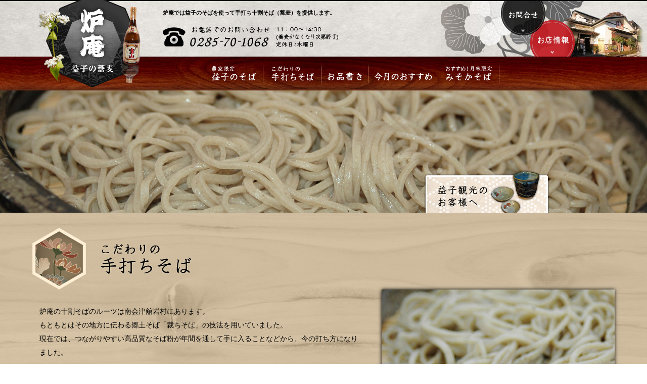

--- FILE ---
content_type: text/html
request_url: https://www.roan-soba.com/teuti/index.html
body_size: 3186
content:
<!DOCTYPE html
    PUBLIC "-//W3C//DTD XHTML 1.0 Transitional//EN" "http://www.w3.org/TR/xhtml1/DTD/xhtml1-transitional.dtd">
<html lang="ja">

<head>
    <meta http-equiv="Content-Type" content="text/html; charset=UTF-8" />
    <title>炉庵（ろあん）｜益子産のそば粉を使った手打ち十割そば</title>
    <meta name="Description" content="益子のそば炉庵では、上質な栃木県益子町産のそば粉（蕎麦粉）を使い、手打ちの十割そばを提供しています。" />
    <meta name="Keywords" content="そば,うどん,蕎麦,益子町,手打ちそば,十割そば,益子焼" />
    <meta http-equiv="Content-Style-Type" content="text/css" />
    <meta http-equiv="Content-Script-Type" content="text/javascript" />
    <meta name="viewport" content="width=device-width,user-scalable=yes,maximum-scale=1" />


    <script src="//ajax.googleapis.com/ajax/libs/jquery/1.8.2/jquery.min.js"></script>
    <script src="../common/js/smoothscroll.js" type="text/javascript"></script>

    <link rel="stylesheet" href="../common/css/main.css" type="text/css" />
    <link rel="stylesheet" href="style.css" type="text/css" />

    <script src="../common/js/smp_menu.js" type="text/javascript"></script>
    <meta name="twitter:card" content="summary">
    <meta name="twitter:title" content="炉庵（ろあん）｜益子産のそば粉を使った手打ち十割そば">
    <meta name="twitter:description" content="益子のそば炉庵では、上質な栃木県益子町産のそば粉（蕎麦粉）を使い、手打ちの十割そばを提供しています。">
    <meta name="twitter:image:src" content="http://www.roan-soba.com/twitter.jpg">
    <meta name="twitter:domain" content="http://www.roan-soba.com/">

</head>


<body>
    <h1>炉庵では益子のそばを使って手打ち十割そば（蕎麦）を提供します。</h1>


    <div id="smp_menu">
        <div class="button-toggle1"><img src="../common/img/smp_menu.png" alt="メニュー" width="151" height="34" /></div>
        <ul class="submenu1">
            <li><a href="/">トップページ</a></li>
            <li><a href="../menu/index.html">お品書き</a></li>
            <li><a href="../mashikosoba/index.html">農家限定 益子のそば</a></li>
            <li><a href="../teuti/index.html">こだわりの手打ちそば</a></li>
            <li><a href="../misoka/index.html">おすすめ！月末限定みそかそば</a></li>
            <!-- <li><a href="../enkai/index.html">宴会メニュー</a></li> -->
            <li><a href="../osusume/index.html">今月のおすすめ</a></li>
            <li><a href="../contact/index.html">お問い合わせ</a></li>
            <li><a href="../shop/index.html">お店情報</a></li>
            <li><a href="../kanko/index.html">益子観光のお客様へ</a></li>
            <li><a href="../burmasoup/index.html">炉庵のビルマ汁</a></li>
            <li><a href="http://roansoba.blog.fc2.com/" target="_blank">ブログ</a></li>
            <li><a href="https://www.facebook.com/sobaroan/" target="_blank">Facebook</a></li>
        </ul>
    </div>
    <!-- smp_menu -->



    <div id="smp_head">

        <h2 id="c_logo">
            <a href="/"><img src="../common/img/c_logo.png" alt="益子のそば そば処　炉庵（ロアン）" width="201" height="179" /></a>
        </h2>
        <h2 id="logo_smp"><img src="../common/img/smp_logo.png" alt="益子のそば そば処　炉庵（ロアン）" width="201" height="177" /></h2>

        <ul id="c_head_tel">
            <li><img src="../common/img/tel.png" alt="お電話でのお問い合わせ 0285-70-1068 11時～14時30分(蕎麦がなくなり次第終了) 定休日：木曜日"></li>
        </ul>

    </div>
    <!-- smp_head -->


    <div id="c_head">
        <div id="head_in">

            <div id="head_bt">
                <img src="../common/img/bt_head.png" alt="" width="147" height="110" usemap="#imagemap" />
                <map name="imagemap" id="imagemap">
                    <area shape="circle" coords="43,32,49" href="../contact/index.html" alt="お問い合わせ" />
                    <area shape="circle" coords="102,86,45" href="../shop/index.html" alt="お店情報" />
                </map>
            </div>
            <!-- head_bt -->

        </div>
        <!-- head_in -->
    </div>
    <!-- c_head -->


    <div id="c_menu">
        <ul id="c_menu1" class="clearfix">
            <li id="c_menu1_1"><a href="../mashikosoba/index.html">農家限定 益子のそば</a></li>
            <li id="c_menu1_2"><a href="../teuti/index.html">こだわりの手打ちそば</a></li>
            <li id="c_menu1_3"><a href="../menu/index.html">お品書き</a></li>
            <li id="c_menu1_4"><a href="../osusume/index.html">今月のおすすめ</a></li>
            <li id="c_menu1_5"><a href="../misoka/index.html">おすすめ！月末限定みそかそば</a></li>
            <!-- <li id="c_menu1_6"><a href="../enkai/index.html">宴会メニュー</a></li> -->
        </ul>
    </div>
    <!-- c_menu -->



    <div id="c_main_bg">
        <h2><img src="img/main.jpg" alt="農家限定 益子のそば" /></h2>
        <p id="c_main_kanko">
            <a href="../kanko/index.html"><img src="../common/img/bn_mashikokanko.png" alt="益子観光のお客様へ" width="250"
                    height="87" /></a>
        </p>
    </div>
    <!-- c_main_bg -->

    <div id="contents">
        <div id="contents_in">

            <h2 id="title"><img src="img/title.png" alt="こだわりの手打ちそば" width="321" height="122" /></h2>


            <div class="block1 clearfix">

                <div class="block1_left">
                    <p>
                        炉庵の十割そばのルーツは南会津舘岩村にあります。<br /> もともとはその地方に伝わる郷土そば「裁ちそば」の技法を用いていました。
                        <br /> 現在では、つながりやすい高品質なそば粉が年間を通して手に入ることなどから、今の打ち方になりました。
                    </p>
                    <div class="tati">
                        <span>
                            直径約６０ｃｍの円形にのしたそば生地を５～６枚重ね合わせ、小間板を使わず布を裁断するように包丁を手前に引いて切ることからこう呼ばれています。<br />
                            もともとやせた土地でつなぎになる小麦粉が手に入らなかったことから、この技法があみだされたといわれています。
                        </span>
                    </div>
                    <!-- tatin -->
                </div>
                <!-- block1_left -->
                <p class="block1_right"><img src="img/photo1.jpg" alt="こだわりの手打ちそば" width="458" height="438" /></p>
                <!-- block1_right -->

            </div>
            <!-- block1 -->


            <h2 class="title1"><img src="img/title1.png" alt="手打ちそばができるまで" width="333" height="28"
                    style="max-width:333px;" /></h2>

            <div id="flow"><img src="img/img_flow.png" alt="手打ちそばができるまで" width="751" height="987" /></div>

            <h2 class="title1"><img src="img/title2.png" alt="当店の手打ち十割そば" width="302" height="28"
                    style="max-width:302px;" /></h2>

            <p class="photo2"><img src="img/photo2.jpg" alt="当店の手打ち十割そば" width="1158" height="370" /></p>


        </div>
        <!-- contents_in -->
    </div>
    <!-- contents -->


    <div id="foot1">
        <p>
            <a href="../media/index.html"><img src="../common/img/bn_media.jpg" alt="各種メディア、テレビ、新聞、雑誌などで多数取り上げられております。"
                    width="694" height="126" /></a>
        </p>
    </div>
    <!-- foot1 -->


    <div id="foot2">

        <div id="foot2_in" class="clearfix">

            <div id="foot2_left">
                <h2><img src="../common/img/foot_logo.png" alt="益子のそば そば処　炉庵（ロアン）" width="104" height="104" /></h2>
                <p>
                    栃木県芳賀郡益子町益子3508-2<br /> 益子のそば　炉庵（ろあん）
                    <br /> TEL 0285-70-1068 / FAX 0285-70-1069<br /> 営業時間 11:00～14:30(蕎麦がなくなり次第終了)<br />
                    定休日　木曜日
                </p>
            </div>
            <!-- foot2_left -->

            <div id="foot2_right">

                <ul id="foot_right1">
                    <li><a href="/">ホーム</a></li>
                </ul>

                <ul id="foot_right2">
                    <li><a href="../mashikosoba/index.html">益子のそば</a></li>
                    <li><a href="../teuti/index.html">手打ちそば</a></li>
                    <li><a href="../menu/index.html">お品書き</a></li>
                    <li><a href="../osusume/index.html">今月のおすすめ</a></li>
                    <li><a href="../misoka/index.html">おすすめのみそかそば</a></li>
                    <!-- <li><a href="../enkai/index.html">宴会メニュー</a></li> -->
                    <li><a href="../burmasoup/index.html">炉庵のビルマ汁</a></li>
                </ul>


                <div id="foot_right3">

                    <ul>
                        <li><a href="../kanko/index.html">益子観光のお客様へ</a></li>
                        <li><a href="../shop/index.html">お店情報</a></li>
                        <li><a href="../contact/index.html">お問い合わせ</a></li>
                    </ul>
                    <div id="foot_right4">
                        <span><a href="http://roansoba.blog.fc2.com/" target="_blank"><img
                                    src="../common/img/foot_bt_blog.png" alt="" width="28" height="28" /></a></span>
                        <span><a href="https://www.facebook.com/sobaroan/" target="_blank"><img
                                    src="../common/img/foot_bt_facebook.png" alt="" width="28" height="28" /></a></span>
                    </div>
                </div>
                <!-- foot_right3 -->

            </div>
            <!-- foot2_right -->


        </div>
        <!-- foot2_in -->

        <ul id="foot_burma_bn">
            <li>
                <a href="../burmasoup/index.html"><img src="../common/img/burma_bn.jpg" alt="炉庵のビルマ汁"></a>
            </li>
        </ul>



    </div>
    <!-- foot2 -->


    <p id="copy"><img src="../common/img/txt_copy.png" alt="Copyright (c) 2016 Roan. All rights reserved." width="339"
            height="14" /></p>
    <p id="page-top"><a href="#grobalheader-container">ページの先頭へ戻る</a></p>


</body>

</html>

--- FILE ---
content_type: text/css
request_url: https://www.roan-soba.com/common/css/main.css
body_size: 530
content:
@import url(style_pc_big.css) screen and (min-width: 1200px);
@import url(style_pc.css) screen and (min-width:910px) and (max-width:1200px);
@import url(style_smp.css) screen and (max-width: 910px);
@import url(style_print.css) print;

* {
  margin: 0;
  padding: 0;
  font-size : 100%;
}

body{
color: #000;
font-family: "メイリオ","Meiryo","ヒラギノ角ゴ Pro W3","Hiragino Kaku Gothic Pro","ＭＳ Ｐゴシック", "MS P Gothic","Osaka",Verdana,Arial, Helvetica, sans-serif;
}

table{
border-collapse: collapse;
}

td,th{
text-align: left;
vertical-align: top;
}

.clearfix{
zoom: 1;
}

.clearfix:after {
content: ".";
display: block;
clear: both;
height: 0;
visibility: hidden;
}

li{
list-style-type: none;
}

img{  border:0; }

a:hover img{
filter:alpha(opacity=80);
-moz-opacity: 0.8;
opacity: 0.8;
}

.m_r0{
margin-right: 0 !important;
}

#foot_burma_bn{
width: 90%;
max-width: 381px;
margin: 0 auto;
padding-bottom: 35px;
}

#foot_burma_bn img{
display: block;
max-width: 100%;
height: auto;
}

--- FILE ---
content_type: text/css
request_url: https://www.roan-soba.com/teuti/style.css
body_size: 148
content:
@import url(style_pc_big.css) screen and (min-width: 1200px);
@import url(style_pc.css) screen and (min-width:910px) and (max-width:1200px);
@import url(style_smp.css) screen and (max-width: 910px);
@import url(style_print.css) print;



--- FILE ---
content_type: text/css
request_url: https://www.roan-soba.com/common/css/style_pc_big.css
body_size: 2277
content:
h1{
position: fixed;
font-size: 70%;
top: 18px;
left: 10%;
z-index: 300;
padding-left: 245px;
}

#top_h1{
position: absolute;
}

#smp_menu,
#logo_smp{
display: none;
}

#logo{
position: absolute;
top: 2px;
left: 10%;
z-index: 10;
}

#logo a img:hover{
filter:alpha(opacity=100);
-moz-opacity: 1;
opacity: 1;
}

#head{
width: 100%;
height: 112px;
background: url(../img/bg_head1.jpg) repeat-x top;
}

#head_in{
width: 100%;
max-width: 1600px;
height: 112px;
margin: 0 auto;
background: url(../img/bg_head2.jpg) no-repeat right top;
position: relative;
}

#head_tel{
display: block;
width: 346px;
height: 40px;
position: absolute;
left: 10%;
top: 53px;
padding-left: 245px;
z-index: 10;
}


#head_bt{
position: absolute;
width: 147px;
height: 110px;
top: 2px;
right: 142px;
}

#menu1{
width: 203px;
height: 445px;
position: absolute;
left: 10%;
top: 179px;
padding-left: 17px;
z-index: 10;
}

#menu1 a{
display: block;
height: 0;
overflow: hidden;
width: 203px;
background-image: url(../topimg/menu.png);
background-repeat: no-repeat;
}

#menu1_1 a{
padding-top: 55px;
background-position: 0 0;
}
#menu1_1 a:hover{background-position: -203px 0;}

#menu1_2 a{
padding-top: 50px;
background-position: 0 -55px;
}
#menu1_2 a:hover{background-position: -203px -55px;}

#menu1_3 a{
padding-top: 52px;
background-position: 0 -105px;
}
#menu1_3 a:hover{background-position: -203px -105px;}

#menu1_4 a{
padding-top: 52px;
background-position: 0 -157px;
}
#menu1_4 a:hover{background-position: -203px -157px;}

#menu1_5 a{
padding-top: 52px;
background-position: 0 -209px;
}
#menu1_5 a:hover{background-position: -203px -209px;}


#menu1_6 a{
padding-top: 184px;
background-position: 0 -261px;
}
#menu1_6 a:hover{background-position: -203px -261px;}

#menu2 {
position: absolute;
top: 635px;
left: 10%;
z-index: 10;
padding-left: 45px;
}

#menu2 li{
float: left;
}

#menu2 li img{
display: block;
}

#main_bg{
width: 100%;
background: url(../topimg/bg_main.jpg) ;
position: relative;
}

#main_catch{
position: absolute;
width: 144px;
height: 517px;
right: 18%;
top: 30px;
z-index: 20;
}

#main_top{
position: relative;
z-index: 1;
width: 100%;
max-width: 1920px;
margin: 0 auto;

}


@media (max-width: 1450px) {
#main_bg{
width: 100%;
height: 637px;
background: url(../topimg/bg_main.jpg) ;
position: relative;
overflow: hidden;
}

#main_top{
width: 1450px;
height: auto;
position: absolute;
left: 50%;
top: 0;
margin-left: -725px;
z-index: 1;
}
}

@media (max-width: 1420px) {
h1{left: 6%;}
#logo{left: 6%;}
#head_tel{left: 6%;}
#menu1{left: 6%;}
#menu2 {left: 6%;}

#main_catch{
position: absolute;
width: 144px;
height: 517px;
right: 18%;
top: 30px;
z-index: 20;
}
}


#main_kanko{
position: absolute;
bottom: 0;
right: 15%;
z-index: 300;
width: 250px;
height: 87px;
}

#masikosoba,
#top_burma{
width: 100%;
height: 256px;
}

#masikosoba_in,
#top_burma_in{
width: 90%;
max-width: 1000px;
margin: 0 auto;
}

#masikosoba{background: url(../topimg/bg_mashikosoba.jpg) no-repeat right top #fff;}
#top_burma{background: url(../topimg/bg_burma.jpg) no-repeat right top #e8972a;}


#masikosoba h3,
#top_burma h3{
padding-top: 50px;
}

#masikosoba p,
#top_burma p{
padding-top: 18px;
font-size: 80%;
line-height: 1.6;
}

#masikosoba li,
#top_burma li{
display: block;
padding-top: 15px;
}




#teuti{
width: 100%;
height: 256px;
background: url(../topimg/bg_teuti.jpg) no-repeat left top #413b37;
color: #fff;
padding-left: 50%;
box-sizing: border-box;
}

#teuti h3{
padding-top: 50px;
}

#teuti p{
padding-top: 18px;
padding-right: 3%;
font-size: 80%;
line-height: 1.6;
}

#teuti li{
display: block;
padding-top: 15px;
}



@media (max-width: 1450px) {
#teuti{
padding-left: 55%;
}

}


#top_bn{
background-image: url(../topimg/bg_bn.jpg);
background-size: cover;
background-position: top center;
background-repeat: no-repeat;
}

#top_bn1{
width: 98%;
margin: 0 auto;
padding-top: 25px;
max-width: 910px;
}
#top_bn1 img{
display: block;
width: 100%;
height: auto;
-moz-box-shadow: 0px 0px 10px #4D412F;
-webkit-box-shadow: 0px 0px 10px #4D412F;
box-shadow: 0px 0px 10px #4D412F;
}

#top_bn1 li{
float: left;
width: 33.2%;
margin-right: 0.2%;
max-width: 302px;
}

#top_bn1 li:last-child{
margin-right: 0 !important;
}



#top_bn2{
width: 98%;
margin: 0 auto;
padding-top: 20px;
max-width: 1220px;
padding-bottom: 25px;
}

#news{
width: 49.3%;
margin-right: 1.3%;
background: url(../topimg/bg_news.jpg) no-repeat 0 0 #1A1A1A;
height: 335px;
-moz-box-shadow: 0px 0px 10px #4D412F;
-webkit-box-shadow: 0px 0px 10px #4D412F;
box-shadow: 0px 0px 10px #4D412F;
position: relative;
float: left;
}

#news h3{
padding-top: 28px;
width: 87%;
margin: 0 auto;
}

#bt_news{
width: 152px;
height: 47px;
position: absolute;
top: 1px;
right: 1px;
}

#news_in{
width: 94%;
height: 250px;
overflow: auto;
color: #eaeaea;
margin: 25px auto 0;
}

#news_in a:link{color: #fff;text-decoration: underline;}
#news_in a:visited{color: #fff;text-decoration: underline;}
#news_in a:hover{color: #fff;text-decoration: none;}
#news_in a:active{color: #fff;text-decoration: underline;}

li.rss-item{
font-size: 80%;
padding-left: 15px;
padding-bottom: 15px;
}

li.rss-item a{
display: inline-block;
padding-left: 15px;
}


#facebook{
width: 30.5%;
float: left;
height: 335px;
margin-right: 1.3%;
-moz-box-shadow: 0px 0px 10px #4D412F;
-webkit-box-shadow: 0px 0px 10px #4D412F;
box-shadow: 0px 0px 10px #4D412F;
}

#pageplugin{
width: 100%;
}


#mashikokanko_bn{
width: 17.6%;
float: left;
height: 335px;
-moz-box-shadow: 0px 0px 10px #4D412F;
-webkit-box-shadow: 0px 0px 10px #4D412F;
box-shadow: 0px 0px 10px #4D412F;
}

#mashikokanko_bn a{
display: block;
width: 100%;
height: 0;
padding-top: 335px;
background-image: url(../topimg/top_bn_mashiko.jpg);
background-size: auto 100%;
background-position: center center;
background-repeat: no-repeat;
overflow: hidden;
}

#mashikokanko_bn a:hover{
filter:alpha(opacity=80);
-moz-opacity: 0.8;
opacity: 0.8;
}

#foot1{
width: 100%;
height: 170px;
text-align: center;
background: url(../img/bg_foot1.jpg) repeat-x 0 0;
}

#foot1 p{
padding-top: 22px;
}

#foot1 img{
-moz-box-shadow: 0px 0px 10px #B38E62;
-webkit-box-shadow: 0px 0px 10px #B38E62;
box-shadow: 0px 0px 10px #B38E62;
}

#copy{
text-align: center;
height: 25px;
background-color: #000000;
padding-top: 15px;
}

#foot2{
background: url(../img/bg_foot2.jpg) repeat-x top #4d0a02;
}

#foot2_in{
width: 98%;
margin: 0 auto;
max-width: 1220px;
padding-top: 45px;
padding-bottom: 45px;
color: #fff;
}

#foot2_left{
width: 35%;
float: left;
border-right: 1px solid #818181;
padding-top: 10px;
padding-bottom: 10px;
}

#foot2_left h2{
width: 30%;
float: left;
}

#foot2_left h2 img{
max-width: 104px;
width: 90%;
height: auto;
}

#foot2_left p{
width: 60%;
float: left;
font-size: 75%;
line-height: 1.7;
}

#foot2_right{
width: 60%;
float: left;
padding-left: 4%;
font-size: 70%;
line-height: 1.8;
}

#foot2_right a{
color: #fff;
text-decoration: none;
}

#foot2_right a:hover{
text-decoration: underline;
}

#foot_right1{
width: 20%;
float: left;
}

#foot_right2,
#foot_right3{
width: 33%;
float: left;
}

#foot_right1 li,
#foot_right2 li,
#foot_right3 li{
padding-left: 10px;
background: url(../img/foot_ico.png) no-repeat left center;
}

#foot_right4{
float: left;
padding-top: 10px;
}

#page-top{
width: 99px;
height: 99px;
position: fixed;
bottom: 280px;
right: 1%;
z-index: 200;
}

#page-top a{
display: block;
height: 0;
overflow: hidden;
width: 99px;
padding-top: 99px;
background: url(../img/bt_pqagetop.png) no-repeat 0 0;
}

#page-top a:hover{background: url(../img/bt_pqagetop.png) no-repeat 0 -99px;}


/* contents */
#c_head{
width: 100%;
height: 112px;
background: url(../img/bg_head1.jpg) repeat-x top;
position: fixed;
top: 0;
left: 0;
z-index: 12;
}

#c_logo{
position: fixed;
top: 0;
left: 13%;
z-index: 100;
}

#c_logo a img:hover{
filter:alpha(opacity=100);
-moz-opacity: 1;
opacity: 1;
}

#c_head_tel{
display: block;
width: 346px;
height: 40px;
position: fixed;
left: 13%;
top: 53px;
padding-left: 245px;
z-index: 15;
}

#c_h1{
position: fixed;
font-size: 70%;
top: 18px;
left: 13%;
z-index: 15;
padding-left: 245px;
}


@media (max-width: 1420px) {
#c_h1{left: 6%;}
#c_logo{left: 6%;}
#c_head_tel{left: 6%;}

}


#c_menu{
width: 100%;
height: 67px;
position: fixed;
top: 112px;
left: 0;
background: url(../img/bg_menu.jpg) repeat-x top;
z-index: 10;
}

#c_menu1{
width: 703px;
height: 60px;
padding-left: 245px;
margin-left: 13%;
padding-top: 5px;
}

#c_menu1 li{
float: left;
}

#c_menu a{
display: block;
height: 0;
overflow: hidden;
padding-top: 60px;
background-image: url(../img/c_menu.png);
background-repeat: no-repeat;
}

#c_menu1_1 a{width: 110px;background-position: 0 0;}
#c_menu1_1 a:hover{background-position: 0 -60px;}

#c_menu1_2 a{width: 115px;background-position: -110px 0;}
#c_menu1_2 a:hover{background-position: -110px -60px;}

#c_menu1_3 a{width: 93px;background-position: -225px 0;}
#c_menu1_3 a:hover{background-position: -225px -60px;}

#c_menu1_4 a{width: 138px;background-position: -318px 0;}
#c_menu1_4 a:hover{background-position: -318px -60px;}

#c_menu1_5 a{width: 121px;background-position: -456px 0;}
#c_menu1_5 a:hover{background-position: -456px -60px;}

#c_menu1_6 a{width: 126px;background-position: -577px 0;}
#c_menu1_6 a:hover{background-position: -577px -60px;}


#c_main_bg{
width: 100%;
height: 242px;
position: relative;
overflow: hidden;
margin-top: 179px;
z-index: 1;
}


#c_main_bg h2{
width: 100%;
max-width: 1920px;
height: 242px;
margin: 0 auto;
position: relative;
z-index: 1;
overflow: hidden;
}

#c_main_bg h2 img{
display: block;
width: 1920px;
position: absolute;
left: 50%;
top: 0;
margin-left: -960px;
}


#c_main_kanko{
position: absolute;
bottom: 0;
right: 15%;
z-index: 300;
width: 250px;
height: 87px;
}

#contents{
width: 100%;
background-image: url(../img/bg_contents.jpg);
background-size: 100% auto;
background-position: top center;
background-repeat: repeat;
}

#contents_in{
width: 90%;
margin: 0 auto;
padding-top: 30px;
padding-bottom: 40px;
max-width: 1158px;
}

.title1{
width: 100%;
height: 94px;
background: url(../img/bg_title.png) repeat-x top;
margin-top: 35px;
}

.title1 img{
display: block;
padding-top: 30px;
padding-left: 35px;
}

--- FILE ---
content_type: text/css
request_url: https://www.roan-soba.com/common/css/style_pc.css
body_size: 2186
content:
h1{
position: fixed;
font-size: 70%;
top: 18px;
left: 0;
z-index: 300;
padding-left: 245px;
}

#top_h1{
position: absolute;
}

#smp_menu,
#logo_smp{
display: none;
}

#logo{
position: absolute;
top: 2px;
left: 0;
z-index: 10;
}

#logo a img:hover{
filter:alpha(opacity=100);
-moz-opacity: 1;
opacity: 1;
}

#head{
width: 100%;
height: 112px;
background: url(../img/bg_head1.jpg) repeat-x top;
}

#head_in{
width: 100%;
height: 112px;
margin: 0 auto;
background: url(../img/bg_head2.jpg) no-repeat right top;
position: relative;
}

#head_tel{
display: block;
width: 346px;
height: 40px;
position: absolute;
left: 0;
top: 53px;
padding-left: 245px;
z-index: 10;
}


#head_bt{
position: absolute;
width: 147px;
height: 110px;
top: 2px;
right: 142px;
}

#menu1{
width: 203px;
height: 445px;
position: absolute;
left: 17px;
top: 179px;
z-index: 10;
}

#menu1 a{
display: block;
height: 0;
overflow: hidden;
width: 203px;
background-image: url(../topimg/menu.png);
background-repeat: no-repeat;
}

#menu1_1 a{
padding-top: 55px;
background-position: 0 0;
}
#menu1_1 a:hover{background-position: -203px 0;}

#menu1_2 a{
padding-top: 50px;
background-position: 0 -55px;
}
#menu1_2 a:hover{background-position: -203px -55px;}

#menu1_3 a{
padding-top: 52px;
background-position: 0 -105px;
}
#menu1_3 a:hover{background-position: -203px -105px;}

#menu1_4 a{
padding-top: 52px;
background-position: 0 -157px;
}
#menu1_4 a:hover{background-position: -203px -157px;}

#menu1_5 a{
padding-top: 52px;
background-position: 0 -209px;
}
#menu1_5 a:hover{background-position: -203px -209px;}


#menu1_6 a{
padding-top: 184px;
background-position: 0 -261px;
}
#menu1_6 a:hover{background-position: -203px -261px;}

#menu2 {
position: absolute;
top: 625px;
left: 53px;
z-index: 10;
}

#menu2 li{
float: left;
}

#menu2 li img{
display: block;
}

#main_bg{
width: 100%;
height: 593px;
background: url(../topimg/bg_main.jpg);
position: relative;
overflow: hidden;
}

#main_catch{
position: absolute;
width: 100px;
height: 350px;
right: 10%;
top: 30px;
z-index: 20;
}

#main_catch img{
max-width: 100%;
height: auto;
}

#main_top{
width: 1350px;
height: 593px;
position: absolute;
left: 50%;
margin-left: -675px;
top: 0;
z-index: 1;
}

#main_kanko{
position: absolute;
bottom: 0;
right: 5%;
z-index: 300;
width: 250px;
height: 87px;
}


#masikosoba,
#top_burma{
width: 100%;
height: 256px;
}

#masikosoba{background: url(../topimg/bg_mashikosoba.jpg) no-repeat right top #fff;}
#top_burma{background: url(../topimg/bg_burma.jpg) no-repeat right top #e8972a;}

@media (max-width: 1100px) {
#masikosoba{background: url(../topimg/bg_mashikosoba.jpg) no-repeat right -200px top #fff;}
#top_burma{background: url(../topimg/bg_burma.jpg) no-repeat right -200px top #e8972a;}
}

#masikosoba h3,
#top_burma h3{
padding-top: 35px;
padding-left: 2%;
}

#masikosoba p,
#top_burma p{
padding-top: 18px;
padding-left: 2%;
font-size: 80%;
line-height: 1.6;
}

#masikosoba li,
#top_burma li{
display: block;
padding-left: 2%;
padding-top: 15px;
}

#teuti{
width: 100%;
height: 256px;
background: url(../topimg/bg_teuti.jpg) no-repeat left -200px top #413b37;
color: #fff;
}

#teuti h3{
padding-left: 50%;
padding-top: 35px;
}

#teuti p{
padding-top: 18px;
padding-left: 50%;
padding-right: 3%;
font-size: 80%;
line-height: 1.6;
}

#teuti li{
display: block;
padding-left: 50%;
padding-top: 15px;
}

#top_bn{
background-image: url(../topimg/bg_bn.jpg);
background-size: cover;
background-position: top center;
background-repeat: no-repeat;
}

#top_bn1{
width: 98%;
margin: 0 auto;
padding-top: 25px;
max-width: 910px;
}

#top_bn1 img{
display: block;
width: 100%;
height: auto;
-moz-box-shadow: 0px 0px 10px #4D412F;
-webkit-box-shadow: 0px 0px 10px #4D412F;
box-shadow: 0px 0px 10px #4D412F;
}

#top_bn1 li{
float: left;
width: 33.2%;
margin-right: 0.2%;
max-width: 302px;
}

#top_bn1 li:last-child{
margin-right: 0 !important;
}


#top_bn2{
width: 98%;
margin: 0 auto;
padding-top: 20px;
max-width: 1220px;
padding-bottom: 25px;
}

#news{
width: 49.3%;
margin-right: 1.3%;
background: url(../topimg/bg_news.jpg) no-repeat 0 0 #1A1A1A;
height: 335px;
-moz-box-shadow: 0px 0px 10px #4D412F;
-webkit-box-shadow: 0px 0px 10px #4D412F;
box-shadow: 0px 0px 10px #4D412F;
position: relative;
float: left;
}

#news h3{
padding-top: 28px;
width: 87%;
margin: 0 auto;
}

#bt_news{
width: 152px;
height: 47px;
position: absolute;
top: 1px;
right: 1px;
}

#news_in a:link{color: #fff;text-decoration: underline;}
#news_in a:visited{color: #fff;text-decoration: underline;}
#news_in a:hover{color: #fff;text-decoration: none;}
#news_in a:active{color: #fff;text-decoration: underline;}

#news_in{
width: 94%;
height: 250px;
overflow: auto;
color: #eaeaea;
margin: 25px auto 0;
}

li.rss-item{
font-size: 80%;
padding-left: 15px;
padding-bottom: 15px;
}

li.rss-item a{
display: inline-block;
padding-left: 15px;
}


#facebook{
width: 30.5%;
float: left;
height: 335px;
margin-right: 1.3%;
-moz-box-shadow: 0px 0px 10px #4D412F;
-webkit-box-shadow: 0px 0px 10px #4D412F;
box-shadow: 0px 0px 10px #4D412F;
}


#pageplugin{
width: 100%;
}


#mashikokanko_bn{
width: 17.6%;
float: left;
height: 335px;
-moz-box-shadow: 0px 0px 10px #4D412F;
-webkit-box-shadow: 0px 0px 10px #4D412F;
box-shadow: 0px 0px 10px #4D412F;
}

#mashikokanko_bn a{
display: block;
width: 100%;
height: 0;
padding-top: 335px;
background-image: url(../topimg/top_bn_mashiko.jpg);
background-size: auto 100%;
background-position: center center;
background-repeat: no-repeat;
overflow: hidden;
}

#mashikokanko_bn a:hover{
filter:alpha(opacity=80);
-moz-opacity: 0.8;
opacity: 0.8;
}

#foot1{
width: 100%;
height: 170px;
text-align: center;
background: url(../img/bg_foot1.jpg) repeat-x 0 0;
}

#foot1 p{
padding-top: 22px;
}

#foot1 img{
-moz-box-shadow: 0px 0px 10px #B38E62;
-webkit-box-shadow: 0px 0px 10px #B38E62;
box-shadow: 0px 0px 10px #B38E62;
}

#copy{
text-align: center;
height: 25px;
background-color: #000000;
padding-top: 15px;
}

#foot2{
background: url(../img/bg_foot2.jpg) repeat-x top #4d0a02;
}

#foot2_in{
width: 98%;
margin: 0 auto;
max-width: 1220px;
padding-top: 45px;
padding-bottom: 45px;
color: #fff;
}

#foot2_left{
width: 35%;
float: left;
border-right: 1px solid #818181;
padding-top: 10px;
padding-bottom: 10px;
}

#foot2_left h2{
width: 30%;
float: left;
}

#foot2_left h2 img{
max-width: 104px;
width: 90%;
height: auto;
}

#foot2_left p{
width: 60%;
float: left;
font-size: 75%;
line-height: 1.7;
}

#foot2_right{
width: 60%;
float: left;
padding-left: 4%;
font-size: 70%;
line-height: 1.8;
}

#foot2_right a{
color: #fff;
text-decoration: none;
}

#foot2_right a:hover{
text-decoration: underline;
}

#foot_right1{
width: 20%;
float: left;
}

#foot_right2,
#foot_right3{
width: 33%;
float: left;
}

#foot_right1 li,
#foot_right2 li,
#foot_right3 li{
padding-left: 10px;
background: url(../img/foot_ico.png) no-repeat left center;
}

#foot_right4{
float: left;
padding-top: 10px;
}

#page-top{
width: 99px;
height: 99px;
position: fixed;
bottom: 280px;
right: 1%;
z-index: 200;
}

#page-top a{
display: block;
height: 0;
overflow: hidden;
width: 99px;
padding-top: 99px;
background: url(../img/bt_pqagetop.png) no-repeat 0 0;
}

#page-top a:hover{background: url(../img/bt_pqagetop.png) no-repeat 0 -99px;}



/* contents */
#c_head{
width: 100%;
height: 112px;
background: url(../img/bg_head1.jpg) repeat-x top;
position: fixed;
top: 0;
left: 0;
z-index: 12;
}

#c_logo{
position: fixed;
top: 0;
left: 0;
z-index: 100;
}

#c_logo a img:hover{
filter:alpha(opacity=100);
-moz-opacity: 1;
opacity: 1;
}

#c_head_tel{
display: block;
width: 346px;
height: 40px;
position: fixed;
left: 0;
top: 53px;
padding-left: 245px;
z-index: 15;
}

#c_h1{
position: fixed;
font-size: 70%;
top: 18px;
left: 0;
z-index: 15;
padding-left: 245px;
}


#c_menu{
width: 100%;
height: 67px;
position: fixed;
top: 112px;
left: 0;
background: url(../img/bg_menu.jpg) repeat-x top;
z-index: 10;
}

#c_menu1{
width: 703px;
height: 60px;
padding-left: 245px;
padding-top: 5px;
}

#c_menu1 li{
float: left;
}

#c_menu a{
display: block;
height: 0;
overflow: hidden;
padding-top: 60px;
background-image: url(../img/c_menu.png);
background-repeat: no-repeat;
}

#c_menu1_1 a{width: 110px;background-position: 0 0;}
#c_menu1_1 a:hover{background-position: 0 -60px;}

#c_menu1_2 a{width: 115px;background-position: -110px 0;}
#c_menu1_2 a:hover{background-position: -110px -60px;}

#c_menu1_3 a{width: 93px;background-position: -225px 0;}
#c_menu1_3 a:hover{background-position: -225px -60px;}

#c_menu1_4 a{width: 138px;background-position: -318px 0;}
#c_menu1_4 a:hover{background-position: -318px -60px;}

#c_menu1_5 a{width: 121px;background-position: -456px 0;}
#c_menu1_5 a:hover{background-position: -456px -60px;}

#c_menu1_6 a{width: 126px;background-position: -577px 0;}
#c_menu1_6 a:hover{background-position: -577px -60px;}


#c_main_bg{
width: 100%;
height: 150px;
position: relative;
overflow: hidden;
margin-top: 179px;
z-index: 1;
}


#c_main_bg h2{
width: 100%;
max-width: 1200px;
height: 150px;
margin: 0 auto;
position: relative;
z-index: 1;
overflow: hidden;
}

#c_main_bg h2 img{
display: block;
width: 1200px;
position: absolute;
left: 50%;
top: 0;
margin-left: -600px;
}




#c_main_kanko{
position: absolute;
bottom: 0;
right: 5%;
z-index: 300;
width: 250px;
height: 87px;
}

#contents{
width: 100%;
background-image: url(../img/bg_contents.jpg);
background-size: 100% auto;
background-position: top center;
background-repeat: repeat;
}

#contents_in{
width: 90%;
margin: 0 auto;
padding-top: 30px;
padding-bottom: 40px;
max-width: 1220px;
}

.title1{
width: 100%;
height: 94px;
background: url(../img/bg_title.png) repeat-x top;
margin-top: 35px;
}

.title1 img{
display: block;
padding-top: 30px;
padding-left: 35px;
}

--- FILE ---
content_type: text/css
request_url: https://www.roan-soba.com/common/css/style_smp.css
body_size: 2017
content:
h1{
position: absolute;
font-size: 60%;
top: 245px;
left: 0;
z-index: 10;
text-align: center;
width: 100%;
}

#logo,
#c_logo{
display: none;
}

#logo_smp{
text-align: center;
margin: 67px auto 0;
}

#smp_menu{
width: 100%;
height: 67px;
background: url(../img/bg_menu.jpg) repeat-x top;
position: fixed;
top: 0;
z-index: 100;
}

.button-toggle1{
width: 100%;
height: 50px;
cursor: pointer;
text-align: center;
padding-top: 17px;
}

.submenu1{
display: none;
position: fixed;
top: 67px;
bottom: 0;
left: 0;
right: 0;
overflow: auto;
}

.submenu1 a{
background-color: #000;
text-align: center;
display: block;
width: 100%;
color: #fff;
text-decoration: none;
padding-top: 10px;
padding-bottom: 10px;
border-bottom: 1px solid #ccc;
font-size: 85%;
}

#smp_head{
width: 100%;
background-image: url(../img/smp_head_bg1.png),url(../img/smp_head_bg2.jpg);
background-repeat: no-repeat,repeat-x;
background-position: top center,top;
}


#head_tel{
text-align: center;
padding-top: 25px;
padding-bottom: 15px;
}

#head_tel img{
width: 96%;
max-width: 346px;
height: auto;
}


#head,
#menu{
display: none;
}


#main_catch{
display: none;
}

.bxslider img{
width: 100%;
height: auto;
margin: 0 auto;
position: relative;
z-index: 1;
}

@media (max-width: 759px) {

#main_bg{
width: 100%;
height: 334px;
background: url(../topimg/bg_main.jpg);
position: relative;
overflow: hidden;
}

#main_top{
width: 760px;
height: 334px;
position: absolute;
left: 50%;
margin-left: -380px;
top: 0;
z-index: 1;
}

}


@media (max-width: 479px) {
#main_bg{
height: 263px;
}

#main_top{
width: 600px;
height: 263px;
margin-left: -300px;
}
}



#main_kanko{
display: none;
}

#masikosoba,
#top_burma{
width: 100%;
}

#masikosoba{
background-image: url(../topimg/smp_bg_mashikosoba.jpg);
background-size: cover;
background-position: bottom;
background-repeat: no-repeat;
}

#top_burma{
background-image: url(../topimg/bg_burma.jpg);
background-size: cover;
background-position: bottom;
background-repeat: no-repeat;
}



#masikosoba h3 img,
#top_burma h3 img{
width: 90%;
max-width: 309px;
height: auto;
}

#masikosoba_in,
#top_burma_in{
width: 90%;
padding-bottom: 50px;
padding-left: 5%;
padding-right: 5%;
}

#masikosoba_in{background-color: rgba(255,255,255, 0.5);}
#top_burma_in{background-color: rgba(232,151,42, 0.7);}


#masikosoba h3,
#top_burma h3{
padding-top: 45px;
}

#masikosoba p,
#top_burma p{
padding-top: 18px;
font-size: 80%;
line-height: 1.6;
}

#masikosoba li,
#top_burma li{
display: block;
padding-top: 15px;
}



#teuti{
width: 100%;
background-image: url(../topimg/smp_bg_teuti.jpg);
background-size: cover;
background-position: bottom;
background-repeat: no-repeat;
color: #fff;
}

#teuti_in{
width: 90%;
background-color: rgba(99,88,86, 0.5);
padding-bottom: 50px;
padding-left: 5%;
padding-right: 5%;
}

#teuti h3{
padding-top: 45px;
}

#teuti h3 img{
width: 90%;
max-width: 314px;
height: auto;
}

#teuti p{
padding-top: 18px;
font-size: 80%;
line-height: 1.6;
}

#teuti li{
display: block;
padding-top: 15px;
}

#top_bn{
background-image: url(../topimg/bg_bn.jpg);
background-size: cover;
background-position: top center;
background-repeat: no-repeat;
}

#top_bn1{
width: 98%;
margin: 0 auto;
padding-top: 25px;
max-width: 610px;
}

#top_bn1 img{
display: block;
width: 100%;
height: auto;
-moz-box-shadow: 0px 0px 10px #4D412F;
-webkit-box-shadow: 0px 0px 10px #4D412F;
box-shadow: 0px 0px 10px #4D412F;
}

#top_bn1 li{
float: left;
width: 49.3%;
margin-right: 1.4%;
max-width: 302px;
padding-bottom: 10px;
}

#top_bn1 li:nth-child(2n){
margin-right: 0 !important;
}


#top_bn2{
width: 98%;
margin: 0 auto;
max-width: 610px;
}

#news{
width: 100%;
margin-right: 1.3%;
background: url(../topimg/bg_news.jpg) no-repeat 0 0 #1A1A1A;
height: 335px;
-moz-box-shadow: 0px 0px 10px #4D412F;
-webkit-box-shadow: 0px 0px 10px #4D412F;
box-shadow: 0px 0px 10px #4D412F;
position: relative;
}

#news h3{
padding-top: 28px;
width: 87%;
margin: 0 auto;
}

#bt_news{
width: 152px;
height: 47px;
position: absolute;
top: 1px;
right: 1px;
}

#news_in{
width: 94%;
height: 250px;
overflow: auto;
color: #eaeaea;
margin: 15px auto 0;
}

#news_in a:link{color: #fff;text-decoration: underline;}
#news_in a:visited{color: #fff;text-decoration: underline;}
#news_in a:hover{color: #fff;text-decoration: none;}
#news_in a:active{color: #fff;text-decoration: underline;}

li.rss-item{
font-size: 70%;
padding-left: 15px;
padding-bottom: 15px;
}

li.rss-item a{
display: block;
}




#facebook{
width: 100%;
max-width: 500px;
height: 335px;
-moz-box-shadow: 0px 0px 10px #4D412F;
-webkit-box-shadow: 0px 0px 10px #4D412F;
box-shadow: 0px 0px 10px #4D412F;
margin: 10px auto 0;
}

#pageplugin{
width: 100%;
}




#mashikokanko_bn{
width: 90%;
height: 65px;
max-width:278px;
-moz-box-shadow: 0px 0px 10px #4D412F;
-webkit-box-shadow: 0px 0px 10px #4D412F;
box-shadow: 0px 0px 10px #4D412F;
margin: 10px auto 30px;
}

#mashikokanko_bn a{
display: block;
width: 100%;
height: 0;
padding-top: 65px;
background-image: url(../topimg/smp_top_bn_mashiko.jpg);
background-size: auto 100%;
background-position: center center;
background-repeat: no-repeat;
overflow: hidden;
}

#mashikokanko_bn a:hover{
filter:alpha(opacity=80);
-moz-opacity: 0.8;
opacity: 0.8;
}

#foot1{
width: 100%;
height: 170px;
text-align: center;
background: url(../img/bg_foot1.jpg) repeat-x 0 0;
}

#foot1 p{
padding-top: 22px;
}

#foot1 img{
width:96%;
height:auto;
max-width: 694px;
-moz-box-shadow: 0px 0px 10px #B38E62;
-webkit-box-shadow: 0px 0px 10px #B38E62;
box-shadow: 0px 0px 10px #B38E62;
}

#copy{
text-align: center;
height: 25px;
background-color: #000000;
padding-top: 15px;
}

#copy img{
width: 90%;
height: auto;
max-width: 339px;
}

#foot2{
background: url(../img/bg_foot2.jpg) repeat-x top #4d0a02;
}

#foot2_in{
width: 98%;
margin: 0 auto;
padding-top: 25px;
padding-bottom: 25px;
color: #fff;
}

#foot2_left{
width: 90%;
border-bottom: 1px solid #818181;
padding-top: 10px;
padding-bottom: 10px;
margin: 0 auto;
}

#foot2_left:after {
content: ".";
display: block;
clear: both;
height: 0;
visibility: hidden;
}


#foot2_left h2{
width: 30%;
float: left;
}

#foot2_left h2 img{
max-width: 104px;
width: 90%;
height: auto;
}

#foot2_left p{
width: 60%;
float: left;
font-size: 75%;
line-height: 1.7;
}

#foot2_right{
padding-left: 10%;
font-size: 70%;
line-height: 1.8;
padding-top: 20px;
}

#foot2_right a{
color: #fff;
text-decoration: none;
}

#foot2_right a:hover{
text-decoration: underline;
}

#foot_right1 li,
#foot_right2 li,
#foot_right3 li{
padding-left: 10px;
background: url(../img/foot_ico.png) no-repeat left center;
}

#foot_right4{
float: left;
padding-top: 10px;
}

#page-top{
width: 99px;
height: 99px;
position: fixed;
bottom: 280px;
right: 1%;
z-index: 200;
}

#page-top a{
display: block;
height: 0;
overflow: hidden;
width: 99px;
padding-top: 99px;
background: url(../img/bt_pqagetop.png) no-repeat 0 0;
}

#page-top a:hover{background: url(../img/bt_pqagetop.png) no-repeat 0 -99px;}


/* contents */
#c_head,
#c_logo,
#c_menu{
display: none;
}


#c_head_tel{
text-align: center;
padding-top: 25px;
padding-bottom: 15px;
}

#c_head_tel img{
width: 96%;
max-width: 346px;
height: auto;
}



#c_h1{
position: fixed;
font-size: 70%;
top: 18px;
left: 0;
z-index: 15;
padding-left: 245px;
}



#c_main_bg{
width: 100%;
height: 115px;
position: relative;
overflow: hidden;
z-index: 1;
}


#c_main_bg h2{
width: 100%;
max-width: 910px;
height: 115px;
margin: 0 auto;
position: relative;
z-index: 1;
overflow: hidden;
}

#c_main_bg h2 img{
display: block;
width: 910px;
position: absolute;
left: 50%;
top: 0;
margin-left: -455px;
}




#contents{
width: 100%;
background-image: url(../img/bg_contents.jpg);
background-size: 100% auto;
background-position: top center;
background-repeat: repeat;
}

#contents_in{
width: 90%;
margin: 0 auto;
padding-top: 30px;
padding-bottom: 40px;
max-width: 900px;
}

#title{
width: 98%;
margin: 0 auto;
}

#title img{
width: auto;
height: 60px;
}


.title1{
width: 100%;
height: 94px;
background: url(../img/bg_title.png) repeat-x top;
margin-top: 35px;
}

.title1 img{
display: block;
padding-top: 30px;
padding-left: 5%;
}

--- FILE ---
content_type: text/css
request_url: https://www.roan-soba.com/common/css/style_print.css
body_size: 2218
content:
* {
 -webkit-print-color-adjust: exact;
}

h1{
position: fixed;
font-size: 70%;
top: 18px;
left: 10%;
z-index: 300;
padding-left: 245px;
}

#top_h1{
position: absolute;
}

#smp_menu,
#logo_smp{
display: none;
}

#logo{
position: absolute;
top: 2px;
left: 10%;
z-index: 10;
}

#logo a img:hover{
filter:alpha(opacity=100);
-moz-opacity: 1;
opacity: 1;
}

#head{
width: 100%;
height: 112px;
background: url(../img/bg_head1.jpg) repeat-x top;
}

#head_in{
width: 100%;
max-width: 1600px;
height: 112px;
margin: 0 auto;
background: url(../img/bg_head2.jpg) no-repeat right top;
position: relative;
}

#head_tel{
display: block;
width: 346px;
height: 40px;
position: absolute;
left: 10%;
top: 53px;
padding-left: 245px;
z-index: 10;
}


#head_bt{
position: absolute;
width: 147px;
height: 110px;
top: 2px;
right: 142px;
}

#menu1{
width: 203px;
height: 445px;
position: absolute;
left: 10%;
top: 179px;
padding-left: 17px;
z-index: 10;
}

#menu1 a{
display: block;
height: 0;
overflow: hidden;
width: 203px;
background-image: url(../topimg/menu.png);
background-repeat: no-repeat;
}

#menu1_1 a{
padding-top: 55px;
background-position: 0 0;
}
#menu1_1 a:hover{background-position: -203px 0;}

#menu1_2 a{
padding-top: 50px;
background-position: 0 -55px;
}
#menu1_2 a:hover{background-position: -203px -55px;}

#menu1_3 a{
padding-top: 52px;
background-position: 0 -105px;
}
#menu1_3 a:hover{background-position: -203px -105px;}

#menu1_4 a{
padding-top: 52px;
background-position: 0 -157px;
}
#menu1_4 a:hover{background-position: -203px -157px;}

#menu1_5 a{
padding-top: 52px;
background-position: 0 -209px;
}
#menu1_5 a:hover{background-position: -203px -209px;}


#menu1_6 a{
padding-top: 184px;
background-position: 0 -261px;
}
#menu1_6 a:hover{background-position: -203px -261px;}

#menu2 {
position: absolute;
top: 635px;
left: 10%;
z-index: 10;
padding-left: 45px;
}

#menu2 li{
float: left;
}

#menu2 li img{
display: block;
}

#main_bg{
width: 100%;
background: url(../topimg/bg_main.jpg) ;
position: relative;
}

#main_catch{
position: absolute;
width: 144px;
height: 517px;
right: 18%;
top: 30px;
z-index: 20;
}

#main_top{
position: relative;
z-index: 1;
width: 100%;
max-width: 1920px;
margin: 0 auto;

}


@media (max-width: 1450px) {
#main_bg{
width: 100%;
height: 637px;
background: url(../topimg/bg_main.jpg) ;
position: relative;
overflow: hidden;
}

#main_top{
width: 1450px;
height: auto;
position: absolute;
left: 50%;
top: 0;
margin-left: -725px;
z-index: 1;
}
}

@media (max-width: 1420px) {
h1{left: 6%;}
#logo{left: 6%;}
#head_tel{left: 6%;}
#menu1{left: 6%;}
#menu2 {left: 6%;}

#main_catch{
position: absolute;
width: 144px;
height: 517px;
right: 18%;
top: 30px;
z-index: 20;
}
}

#main_kanko{
position: absolute;
bottom: 0;
right: 5%;
z-index: 300;
width: 250px;
height: 87px;
}


#masikosoba,
#top_burma{
width: 100%;
height: 256px;
}

#masikosoba{background: url(../topimg/bg_mashikosoba.jpg) no-repeat right top #fff;}
#top_burma{background: url(../topimg/bg_burma.jpg) no-repeat right top #e8972a;}

#masikosoba h3,
#top_burma h3{
padding-top: 35px;
padding-left: 2%;
}

#masikosoba p,
#top_burma p{
padding-top: 18px;
padding-left: 2%;
font-size: 80%;
line-height: 1.6;
}

#masikosoba li,
#top_burma li{
display: block;
padding-left: 2%;
padding-top: 15px;
}

#teuti{
width: 100%;
height: 256px;
background: url(../topimg/bg_teuti.jpg) no-repeat left top #413b37;
color: #fff;
}

#teuti h3{
padding-left: 50%;
padding-top: 35px;
}

#teuti p{
padding-top: 18px;
padding-left: 50%;
padding-right: 3%;
font-size: 80%;
line-height: 1.6;
}

#teuti li{
display: block;
padding-left: 50%;
padding-top: 15px;
}

#top_bn{
background-image: url(../topimg/bg_bn.jpg);
background-size: cover;
background-position: top center;
background-repeat: no-repeat;
}

#top_bn1{
width: 98%;
margin: 0 auto;
padding-top: 25px;
max-width: 1220px;
}

#top_bn1 img{
display: block;
width: 100%;
height: auto;
-moz-box-shadow: 0px 0px 10px #4D412F;
-webkit-box-shadow: 0px 0px 10px #4D412F;
box-shadow: 0px 0px 10px #4D412F;
}

#top_bn1 li{
float: left;
width: 24%;
margin-right: 1.3%;
max-width: 302px;
}

#top_bn1 li:last-child{
margin-right: 0 !important;
}


#top_bn2{
width: 98%;
margin: 0 auto;
padding-top: 20px;
max-width: 1220px;
padding-bottom: 25px;
}

#news{
width: 49.3%;
margin-right: 1.3%;
background: url(../topimg/bg_news.jpg) no-repeat 0 0 #1A1A1A;
height: 335px;
-moz-box-shadow: 0px 0px 10px #4D412F;
-webkit-box-shadow: 0px 0px 10px #4D412F;
box-shadow: 0px 0px 10px #4D412F;
position: relative;
float: left;
}

#news h3{
padding-top: 28px;
width: 87%;
margin: 0 auto;
}

#bt_news{
width: 152px;
height: 47px;
position: absolute;
top: 1px;
right: 1px;
}

#news_in a:link{color: #fff;text-decoration: underline;}
#news_in a:visited{color: #fff;text-decoration: underline;}
#news_in a:hover{color: #fff;text-decoration: none;}
#news_in a:active{color: #fff;text-decoration: underline;}

#news_in{
width: 94%;
height: 250px;
overflow: auto;
color: #eaeaea;
margin: 25px auto 0;
}

li.rss-item{
font-size: 80%;
padding-left: 15px;
padding-bottom: 15px;
}

li.rss-item a{
display: inline-block;
padding-left: 15px;
}


#facebook{
width: 30.5%;
float: left;
height: 335px;
margin-right: 1.3%;
-moz-box-shadow: 0px 0px 10px #4D412F;
-webkit-box-shadow: 0px 0px 10px #4D412F;
box-shadow: 0px 0px 10px #4D412F;
}


#pageplugin{
width: 100%;
}


#mashikokanko_bn{
width: 17.6%;
float: left;
height: 335px;
-moz-box-shadow: 0px 0px 10px #4D412F;
-webkit-box-shadow: 0px 0px 10px #4D412F;
box-shadow: 0px 0px 10px #4D412F;
}

#mashikokanko_bn a{
display: block;
width: 100%;
height: 0;
padding-top: 335px;
background-image: url(../topimg/top_bn_mashiko.jpg);
background-size: auto 100%;
background-position: center center;
background-repeat: no-repeat;
overflow: hidden;
}

#mashikokanko_bn a:hover{
filter:alpha(opacity=80);
-moz-opacity: 0.8;
opacity: 0.8;
}

#foot1{
width: 100%;
height: 170px;
text-align: center;
background: url(../img/bg_foot1.jpg) repeat-x 0 0;
}

#foot1 p{
padding-top: 22px;
}

#foot1 img{
-moz-box-shadow: 0px 0px 10px #B38E62;
-webkit-box-shadow: 0px 0px 10px #B38E62;
box-shadow: 0px 0px 10px #B38E62;
}

#copy{
text-align: center;
height: 25px;
background-color: #000000;
padding-top: 15px;
}

#foot2{
background: url(../img/bg_foot2.jpg) repeat-x top #4d0a02;
}

#foot2_in{
width: 98%;
margin: 0 auto;
max-width: 1220px;
padding-top: 45px;
padding-bottom: 45px;
color: #fff;
}

#foot2_left{
width: 35%;
float: left;
border-right: 1px solid #818181;
padding-top: 10px;
padding-bottom: 10px;
}

#foot2_left h2{
width: 30%;
float: left;
}

#foot2_left h2 img{
max-width: 104px;
width: 90%;
height: auto;
}

#foot2_left p{
width: 60%;
float: left;
font-size: 75%;
line-height: 1.7;
}

#foot2_right{
width: 60%;
float: left;
padding-left: 4%;
font-size: 70%;
line-height: 1.8;
}

#foot2_right a{
color: #fff;
text-decoration: none;
}

#foot2_right a:hover{
text-decoration: underline;
}

#foot_right1{
width: 20%;
float: left;
}

#foot_right2,
#foot_right3{
width: 33%;
float: left;
}

#foot_right1 li,
#foot_right2 li,
#foot_right3 li{
padding-left: 10px;
background: url(../img/foot_ico.png) no-repeat left center;
}

#foot_right4{
float: left;
padding-top: 10px;
}

#page-top{
width: 99px;
height: 99px;
position: fixed;
bottom: 280px;
right: 1%;
z-index: 200;
}

#page-top a{
display: block;
height: 0;
overflow: hidden;
width: 99px;
padding-top: 99px;
background: url(../img/bt_pqagetop.png) no-repeat 0 0;
}

#page-top a:hover{background: url(../img/bt_pqagetop.png) no-repeat 0 -99px;}



/* contents */
#c_head{
width: 100%;
height: 112px;
background: url(../img/bg_head1.jpg) repeat-x top;
position: fixed;
top: 0;
left: 0;
z-index: 12;
}

#c_logo{
position: fixed;
top: 0;
left: 0;
z-index: 100;
}

#c_logo a img:hover{
filter:alpha(opacity=100);
-moz-opacity: 1;
opacity: 1;
}

#c_head_tel{
display: block;
width: 346px;
height: 40px;
position: fixed;
left: 0;
top: 53px;
padding-left: 245px;
z-index: 15;
}

#c_h1{
position: fixed;
font-size: 70%;
top: 18px;
left: 0;
z-index: 15;
padding-left: 245px;
}


#c_menu{
width: 100%;
height: 67px;
position: fixed;
top: 112px;
left: 0;
background: url(../img/bg_menu.jpg) repeat-x top;
z-index: 10;
}

#c_menu1{
width: 703px;
height: 60px;
padding-left: 245px;
padding-top: 5px;
}

#c_menu1 li{
float: left;
}

#c_menu a{
display: block;
height: 0;
overflow: hidden;
padding-top: 60px;
background-image: url(../img/c_menu.png);
background-repeat: no-repeat;
}

#c_menu1_1 a{width: 110px;background-position: 0 0;}
#c_menu1_1 a:hover{background-position: 0 -60px;}

#c_menu1_2 a{width: 115px;background-position: -110px 0;}
#c_menu1_2 a:hover{background-position: -110px -60px;}

#c_menu1_3 a{width: 93px;background-position: -225px 0;}
#c_menu1_3 a:hover{background-position: -225px -60px;}

#c_menu1_4 a{width: 138px;background-position: -318px 0;}
#c_menu1_4 a:hover{background-position: -318px -60px;}

#c_menu1_5 a{width: 121px;background-position: -456px 0;}
#c_menu1_5 a:hover{background-position: -456px -60px;}

#c_menu1_6 a{width: 126px;background-position: -577px 0;}
#c_menu1_6 a:hover{background-position: -577px -60px;}


#c_main_bg{
width: 100%;
height: 242px;
position: relative;
overflow: hidden;
margin-top: 179px;
z-index: 1;
}


#c_main_bg h2{
width: 100%;
max-width: 1920px;
height: 242px;
margin: 0 auto;
position: relative;
z-index: 1;
overflow: hidden;
}

#c_main_bg h2 img{
display: block;
width: 1920px;
position: absolute;
left: 50%;
top: 0;
margin-left: -960px;
}


#c_main_kanko{
position: absolute;
bottom: 0;
right: 5%;
z-index: 300;
width: 250px;
height: 87px;
}

#contents{
width: 100%;
background-image: url(../img/bg_contents.jpg);
background-size: 100% auto;
background-position: top center;
background-repeat: repeat;
}

#contents_in{
width: 90%;
margin: 0 auto;
padding-top: 30px;
padding-bottom: 40px;
max-width: 1220px;
}

.title1{
width: 100%;
height: 94px;
background: url(../img/bg_title.png) repeat-x top;
margin-top: 35px;
}

.title1 img{
display: block;
padding-top: 30px;
padding-left: 35px;
}

--- FILE ---
content_type: text/css
request_url: https://www.roan-soba.com/teuti/style_pc_big.css
body_size: 323
content:
.block1_left{
width: 60%;
float: left;
}

.block1_left h3{
padding-top: 50px;
}

.block1_left h3 img{
width: 92%;
max-width: 536px;
height: auto;
}

.block1_left p{
font-size: 85%;
line-height: 2;
padding-left: 2%;
padding-top: 30px;
padding-right: 5%;
padding-bottom: 30px;
}

.tati{
width: 92%;
background: url(img/bg_tati.png) no-repeat 0 0 #ede9e3;
min-height: 148px;
border-top: 1px solid #7b6e5a;
margin-left: 2%;
}

.tati span{
display: block;
padding: 20px 25px 15px 70px;
font-size: 70%;
line-height: 1.8;
}

.block1_right{
width: 40%;
float: left;
}

.block1_right img{
width: 100%;
height: auto;
-moz-box-shadow: 0px 0px 7px #000000;
-webkit-box-shadow: 0px 0px 7px #000000;
box-shadow: 0px 0px 7px #000000;
}


#flow{
text-align: center;
}

#flow img{
width: 90%;
max-width: 751px;
}
.photo2{
text-align: center;
padding-top: 15px;
padding-bottom: 15px;
}

.photo2 img{
width: 100%;
height: auto;
-moz-box-shadow: 0px 0px 7px #000000;
-webkit-box-shadow: 0px 0px 7px #000000;
box-shadow: 0px 0px 7px #000000;
}


--- FILE ---
content_type: text/css
request_url: https://www.roan-soba.com/teuti/style_pc.css
body_size: 323
content:
.block1_left{
width: 60%;
float: left;
}

.block1_left h3{
padding-top: 50px;
}

.block1_left h3 img{
width: 92%;
max-width: 536px;
height: auto;
}

.block1_left p{
font-size: 85%;
line-height: 2;
padding-left: 2%;
padding-top: 30px;
padding-right: 5%;
padding-bottom: 30px;
}

.tati{
width: 92%;
background: url(img/bg_tati.png) no-repeat 0 0 #ede9e3;
min-height: 148px;
border-top: 1px solid #7b6e5a;
margin-left: 2%;
}

.tati span{
display: block;
padding: 20px 25px 15px 70px;
font-size: 70%;
line-height: 1.8;
}

.block1_right{
width: 40%;
float: left;
}

.block1_right img{
width: 100%;
height: auto;
-moz-box-shadow: 0px 0px 7px #000000;
-webkit-box-shadow: 0px 0px 7px #000000;
box-shadow: 0px 0px 7px #000000;
}


#flow{
text-align: center;
}

#flow img{
width: 90%;
max-width: 751px;
}
.photo2{
text-align: center;
padding-top: 15px;
padding-bottom: 15px;
}

.photo2 img{
width: 100%;
height: auto;
-moz-box-shadow: 0px 0px 7px #000000;
-webkit-box-shadow: 0px 0px 7px #000000;
box-shadow: 0px 0px 7px #000000;
}


--- FILE ---
content_type: text/css
request_url: https://www.roan-soba.com/teuti/style_smp.css
body_size: 345
content:
.block1{
    width: 98%;
    margin: 0 auto;
}
.block1_left{
width: 100%;
}

.block1_left h3{
padding-top: 50px;
}

.block1_left h3 img{
width: 92%;
max-width: 536px;
height: auto;
}

.block1_left p{
font-size: 85%;
line-height: 2;
padding-top: 30px;
padding-bottom: 30px;
}

.tati{
width: 100%;
background: url(img/bg_tati.png) no-repeat 0 0 #ede9e3;
min-height: 148px;
border-top: 1px solid #7b6e5a;
    margin-bottom: 15px;
}

.tati span{
display: block;
padding: 20px 25px 15px 70px;
font-size: 70%;
line-height: 1.8;
}

.block1_right{
width: 100%;
    text-align: center;
}

.block1_right img{
width: 100%;
height: auto;
    max-width:458px;
}

.title1 img{
    width: 80%;
    height: auto;
}


#flow{
text-align: center;
}

#flow img{
width: 90%;
max-width: 751px;
    height: auto;
}
.photo2{
text-align: center;
padding-top: 15px;
padding-bottom: 15px;
}

.photo2 img{
width: 100%;
height: auto;
-moz-box-shadow: 0px 0px 7px #000000;
-webkit-box-shadow: 0px 0px 7px #000000;
box-shadow: 0px 0px 7px #000000;
}


--- FILE ---
content_type: text/css
request_url: https://www.roan-soba.com/teuti/style_print.css
body_size: 323
content:
.block1_left{
width: 60%;
float: left;
}

.block1_left h3{
padding-top: 50px;
}

.block1_left h3 img{
width: 92%;
max-width: 536px;
height: auto;
}

.block1_left p{
font-size: 85%;
line-height: 2;
padding-left: 2%;
padding-top: 30px;
padding-right: 5%;
padding-bottom: 30px;
}

.tati{
width: 92%;
background: url(img/bg_tati.png) no-repeat 0 0 #ede9e3;
min-height: 148px;
border-top: 1px solid #7b6e5a;
margin-left: 2%;
}

.tati span{
display: block;
padding: 20px 25px 15px 70px;
font-size: 70%;
line-height: 1.8;
}

.block1_right{
width: 40%;
float: left;
}

.block1_right img{
width: 100%;
height: auto;
-moz-box-shadow: 0px 0px 7px #000000;
-webkit-box-shadow: 0px 0px 7px #000000;
box-shadow: 0px 0px 7px #000000;
}


#flow{
text-align: center;
}

#flow img{
width: 90%;
max-width: 751px;
}
.photo2{
text-align: center;
padding-top: 15px;
padding-bottom: 15px;
}

.photo2 img{
width: 100%;
height: auto;
-moz-box-shadow: 0px 0px 7px #000000;
-webkit-box-shadow: 0px 0px 7px #000000;
box-shadow: 0px 0px 7px #000000;
}


--- FILE ---
content_type: application/javascript
request_url: https://www.roan-soba.com/common/js/smp_menu.js
body_size: 23
content:
$(function(){
$(".button-toggle1").click(function(){
    $(".submenu1").slideToggle();
    return false;
  });
});
